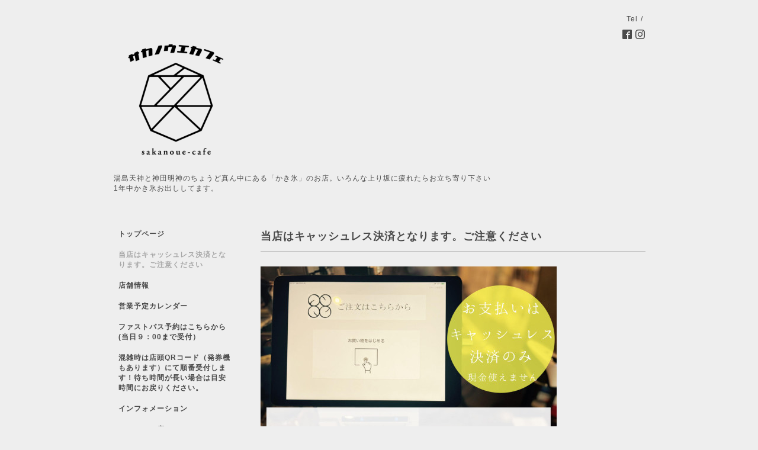

--- FILE ---
content_type: text/html; charset=utf-8
request_url: http://sakanoue-cafe.com/free/casualness
body_size: 2763
content:
<!DOCTYPE html PUBLIC "-//W3C//DTD XHTML 1.0 Transitional//EN" "http://www.w3.org/TR/xhtml1/DTD/xhtml1-transitional.dtd">
<html xmlns="http://www.w3.org/1999/xhtml" xml:lang="ja" lang="ja">
<head>
<meta http-equiv="content-type" content="text/html; charset=utf-8" />
<title>当店はキャッシュレス決済となります。ご注意ください - サカノウエカフェ</title>
<meta name="viewport" content="width=device-width, initial-scale=1, maximum-scale=1, user-scalable=yes" />
<meta name="keywords" content="サカノウエカフェ" />
<meta name="description" content="もし、現金しか持ち合わせていない場合いは、スタッフまで直接ご相談ください。できるだけ、キャッシュレスご準備お願いします。" />
<meta property="og:title" content="サカノウエカフェ" />
<meta property="og:image" content="https://cdn.goope.jp/46024/240305114649zfcu.png" />
<meta property="og:site_name" content="サカノウエカフェ" />
<meta http-equiv="content-style-type" content="text/css" />
<meta http-equiv="content-script-type" content="text/javascript" />
 <script src="https://d.line-scdn.net/r/web/social-plugin/js/thirdparty/loader.min.js" async="async" defer="defer"></script>

<link rel="alternate" type="application/rss+xml" title="サカノウエカフェ / RSS" href="/feed.rss" />
<style type="text/css" media="all">@import "/style.css?300202-1493098572";</style>
<script type="text/javascript" src="/assets/jquery/jquery-1.9.1.min.js"></script>
<script type="text/javascript" src="/js/tooltip.js"></script>
<script type="text/javascript" src="/assets/responsiveslides/responsiveslides.min.js"></script>
<script type="text/javascript" src="/assets/colorbox/jquery.colorbox-min.js"></script>

    <script>
      $(document).ready(function(){
      $("#main").find(".thickbox").colorbox({rel:'thickbox',maxWidth: '98%'});
      });
    </script>

</head>

<body id="free" class="id_433556">
<div id="wrapper">
<div id="wrapper_inner">

<!-- ヘッダー部分ここから // -->
<div id="header">
<div id="header_inner">


    <div class="shop_title">
      <div class="shop_rss shop_rss_sp"><a href="/feed.rss"><img src="/img/icon/rss2.png" /></a></div>
      <div class="shop_tel shop_tel_sp">Tel&nbsp;/&nbsp;</div>
      <div class="header_social_wrap">
        

        
        <a href="https://www.facebook.com/180101772126904" target="_blank">
          <span class="icon-facebook"></span>
        </a>
             

        
        <a href="https://www.instagram.com/sakanouecafe/" target="_blank">
          <span class="icon-instagram"></span>
        </a>
                      
      </div>   
    </div> 


  <div class="site_title">
    <h1 class="site_logo"><a href="http://sakanoue-cafe.com"><img src='//cdn.goope.jp/46024/240305114649zfcu_m.png' alt='サカノウエカフェ' /></a></h1>
    <div class="site_description site_description_smartphone">湯島天神と神田明神のちょうど真ん中にある「かき氷」のお店。いろんな上り坂に疲れたらお立ち寄り下さい<br />
1年中かき氷お出ししてます。</div>
  </div>


</div>
</div>
<!-- // ヘッダー部分ここまで -->


<div id="contents">
<div id="contents_inner">


  <!-- メイン部分ここから -->
  <div id="main">
  <div id="main_inner">

    


    


    


    


    


    


    


    

    

    
    <!----------------------------------------------

     ページ：フリーページ

    ---------------------------------------------->
    <h2 class="page_title">当店はキャッシュレス決済となります。ご注意ください</h2>
    <div class="free_area wysiwyg">
      <p><a href="https://cdn.goope.jp/46024/230105165015-63b68137ab8c3.jpg" target="_blank"><img src="https://cdn.goope.jp/46024/230105165015-63b68137ab8c3_l.jpg" alt="きゃっしゅれすのみ.jpg" /></a></p>
<p>&nbsp;</p>
<p>もし、現金しか持ち合わせていない場合いは、スタッフまで直接ご相談ください。</p>
<p>できるだけ、キャッシュレスご準備お願いします。</p>
<p>&nbsp;</p>
    </div>
    


    


  </div>
  </div>
  <!-- // メイン部分ここまで -->

</div>
</div>
<!-- // contents -->


<!-- ナビゲーション部分ここから // -->
<div id="navi">
<div id="navi_inner">
  <ul>
    
    <li><a href="/"  class="navi_top">トップページ</a></li>
    
    <li><a href="/free/casualness"  class="navi_free free_433556 active">当店はキャッシュレス決済となります。ご注意ください</a></li>
    
    <li><a href="/about"  class="navi_about">店舗情報</a></li>
    
    <li><a href="/free/karennda"  class="navi_free free_363537">営業予定カレンダー</a></li>
    
    <li><a href="https://www.tablecheck.com/shops/sakanouecafe/reserve?num_people=1" target="_blank" class="navi_links links_67661">ファストパス予約はこちらから(当日９：00まで受付）</a></li>
    
    <li><a href="/free/omachinoonegai"  class="navi_free free_202463">混雑時は店頭QRコード（発券機もあります）にて順番受付します！待ち時間が長い場合は目安時間にお戻りください。</a></li>
    
    <li><a href="/info"  class="navi_info">インフォメーション</a></li>
    
    <li><a href="/free/malaysia"  class="navi_free free_464524">マレーシア店</a></li>
    
    <li><a href="https://nekomatsuri.com/"  class="navi_links links_71070">ねこまつりat湯島　2月と9月</a></li>
    
    <li><a href="/photo"  class="navi_photo">写真</a></li>
    
    <li><a href="/free/media"  class="navi_free free_449013">メディアの方は、こちらから</a></li>
    
    <li><a href="/contact"  class="navi_contact">お問い合わせ</a></li>
    
  </ul>
  <br class="clear" />
</div>
<!-- ナビゲーションパーツここから // -->

<!-- // ナビゲーションパーツここまで -->
</div>
<!-- // ナビゲーション部分ここまで -->


<!-- サイドバー部分ここから // -->
<div id="sidebar">
<div id="sidebar_inner">

  <div class="today_area today_area_smartphone">
    <div class="today_title">2026.02.01 Sunday</div>
    
  </div>


  <div class="counter_area counter_area_smartphone">
    <div class="counter_title">カウンター</div>
    <div class="counter_today">
      Today&nbsp;:&nbsp;<span class="num">125</span>
    </div>
    <div class="counter_yesterday">
      Yesterday&nbsp;:&nbsp;<span class="num">398</span>
    </div>
    <div class="counter_total">
      Total&nbsp;:&nbsp;<span class="num">3990677</span>
    </div>
  </div>


  <div class="qr_area qr_area_smartphone">
    <div class="qr_title">携帯サイト</div>
    <div class="qr_img"><img src="//r.goope.jp/qr/sakanouecafe"width="100" height="100" /></div>
  </div>

</div>
</div>
<!-- // サイドバー部分ここまで -->


<!-- フッター部分ここから // -->
<div id="footer">
<div id="footer_inner">

 <div class="shop_title_footer clearfix">
      <div class="shop_info_footer">
        <div class="shop_rss_footer shop_rss"><a href="/feed.rss"><img src="/img/icon/rss2.png" /></a></div>
        <div class="shop_name_footer">サカノウエカフェ&nbsp; </div>
      </div>
      <div class="shop_tel_footer"></div>
  </div>

  <div class="copy_powered">

  <div class="copyright copyright_smartphone">&copy;2026 <a href="http://sakanoue-cafe.com">サカノウエカフェ</a>. All Rights Reserved.</div>

  <div class="powered powered_smartphone">Powered by <a href="https://goope.jp/">グーペ</a> / <a href="https://admin.goope.jp/">Admin</a></div>

  </div>

  <br class="clear" />

</div>
</div>
<!-- // フッター部分ここまで -->

</div>
</div>

</body>
</html>
